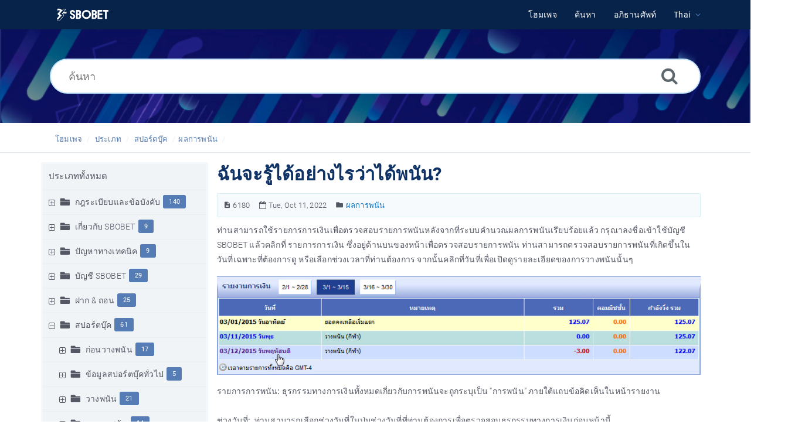

--- FILE ---
content_type: text/html; charset=UTF-8
request_url: https://help.sbobet.com/article/1157/%E0%B8%89%E0%B8%B1%E0%B8%99%E0%B8%88%E0%B8%B0%E0%B8%A3%E0%B8%B9%E0%B9%89%E0%B9%84%E0%B8%94%E0%B9%89%E0%B8%AD%E0%B8%A2%E0%B9%88%E0%B8%B2%E0%B8%87%E0%B9%84%E0%B8%A3%E0%B8%A7%E0%B9%88%E0%B8%B2%E0%B9%84%E0%B8%94%E0%B9%89%E0%B8%9E%E0%B8%99%E0%B8%B1%E0%B8%99-6180.html
body_size: 12051
content:
<!DOCTYPE html>
<html   lang="th">
<head>
<meta http-equiv="Content-Type" content="text/html; charset=utf-8" />
<title>ฉันจะรู้ได้อย่างไรว่าได้พนัน? - SBOBET Information Center</title>
<meta http-equiv="X-UA-Compatible" content="IE=9; IE=8; IE=EDGE" />
<meta name="viewport" content="width=device-width, initial-scale=1.0, maximum-scale=1.0, user-scalable=no" />
<!-- Google Tag Manager -->
                    <script>
                        (function(w,d,s,l,i){w[l]=w[l]||[];w[l].push({'gtm.start':
                    new Date().getTime(),event:'gtm.js'});var f=d.getElementsByTagName(s)[0],
                    j=d.createElement(s),dl=l!='dataLayer'?'&l='+l:'';j.async=true;j.src=
                    'https://www.googletagmanager.com/gtm.js?id='+i+dl;f.parentNode.insertBefore(j,f);
                    })(window,document,'script','dataLayer','GTM-WVQS98V');
                    </script>
                    <!-- End Google Tag Manager -->
	<meta name="keywords" content="sbobet,ช่วยเหลือ,คำถามที่พบบ่อย,คำศัพท์,กีฬา,การพนัน,ชนะ,ได้,รายการพนัน" />
	<meta name="description" content="SBOBET ช่วยเหลือ – คำถามที่พบบ่อย – เรียนรู้วิธีที่ท่านจะใช้รายการเงินเพื่อตรวจสอบรายการ" />
<link rel="shortcut icon" href="https://help.sbobet.com/images/favicon.png" type="image/png">
<meta name="robots" content="index, follow" />
<meta name="generator" content="PHPKB Knowledge Base Software" />
<link rel="canonical" href="https://help.sbobet.com/article/%e0%b8%89%e0%b8%b1%e0%b8%99%e0%b8%88%e0%b8%b0%e0%b8%a3%e0%b8%b9%e0%b9%89%e0%b9%84%e0%b8%94%e0%b9%89%e0%b8%ad%e0%b8%a2%e0%b9%88%e0%b8%b2%e0%b8%87%e0%b9%84%e0%b8%a3%e0%b8%a7%e0%b9%88%e0%b8%b2%e0%b9%84%e0%b8%94%e0%b9%89%e0%b8%9e%e0%b8%99%e0%b8%b1%e0%b8%99-6180.html" />
<link rel="alternate" hreflang="th" href="https://help.sbobet.com/article/%e0%b8%89%e0%b8%b1%e0%b8%99%e0%b8%88%e0%b8%b0%e0%b8%a3%e0%b8%b9%e0%b9%89%e0%b9%84%e0%b8%94%e0%b9%89%e0%b8%ad%e0%b8%a2%e0%b9%88%e0%b8%b2%e0%b8%87%e0%b9%84%e0%b8%a3%e0%b8%a7%e0%b9%88%e0%b8%b2%e0%b9%84%e0%b8%94%e0%b9%89%e0%b8%9e%e0%b8%99%e0%b8%b1%e0%b8%99-6180.html" />
<link rel="alternate" hreflang="en" href="https://help.sbobet.com/article/how-do-i-know-if-i-have-won-a-bet-213.html" />
<link rel="alternate" hreflang="kr" href="https://help.sbobet.com/article/%eb%b2%a0%ed%8c%85%ec%9d%84-%eb%95%84%eb%8a%94%ec%a7%80-%ec%96%b4%eb%96%bb%ea%b2%8c-%ed%95%98%eb%82%98%ec%9a%94-2664.html" />
<link rel="alternate" hreflang="mm" href="https://help.sbobet.com/article/%e1%80%80%e1%80%bb%e1%80%bd%e1%80%94%e1%80%af%e1%80%ba%e1%80%95%e1%80%ba%e1%80%a1%e1%80%9c%e1%80%b1%e1%80%ac%e1%80%84%e1%80%ba%e1%80%b8%e1%80%a1%e1%80%85%e1%80%ac%e1%80%b8-%e1%80%94%e1%80%ad%e1%80%af%e1%80%84%e1%80%ba%e1%80%80%e1%80%bc%e1%80%b1%e1%80%ac%e1%80%84%e1%80%ba%e1%80%b8-%e1%80%99%e1%80%8a%e1%80%ba%e1%80%9e%e1%80%ad%e1%80%af%e1%80%b7-%e1%80%9e%e1%80%ad%e1%80%94%e1%80%ad%e1%80%af%e1%80%84%e1%80%ba%e1%80%9e%e1%80%94%e1%80%8a%e1%80%ba%e1%80%b8%e1%81%8b-2963.html" />
<link rel="alternate" hreflang="id" href="https://help.sbobet.com/article/bagaimana-saya-bisa-mengetahui-apabila-saya-telah-memenangkan-pertaruhan-4683.html" />
<link rel="alternate" hreflang="zh" href="https://help.sbobet.com/article/%e5%a6%82%e4%bd%95%e7%9f%a5%e9%81%93%e6%88%91%e6%8a%95%e6%b3%a8%e8%b5%a2%e4%ba%86%ef%bc%9f-8597.html" />
<link rel="alternate" hreflang="jp" href="https://help.sbobet.com/article/%e8%b3%ad%e3%81%91%e3%81%ab%e5%8b%9d%e3%81%a3%e3%81%9f%e3%81%8b%e3%81%a9%e3%81%86%e3%81%8b%e3%81%af%e3%81%a9%e3%81%ae%e3%82%88%e3%81%86%e3%81%ab%e3%81%97%e3%81%a6%e3%82%8f%e3%81%8b%e3%82%8a%e3%81%be%e3%81%99%e3%81%8b%ef%bc%9f-10278.html" />
<!-- Powered by 'PHPKB Knowledge Base Software' (http://www.phpkb.com) -->
<!-- Please do not remove this line from the code to keep the license valid -->
<link rel="preload" as="font" href="https://help.sbobet.com/fonts/icons.woff2" type="font/woff2" crossorigin="anonymous">
<style>
@font-face{
	font-family:'phpkbIcons';
	src:
	url(https://help.sbobet.com/fonts/icons.woff2) format("woff2"),
	url(https://help.sbobet.com/fonts/icons.woff) format("woff"),
	url(https://help.sbobet.com/fonts/icons.ttf) format("truetype"),
	url(https://help.sbobet.com/fonts/icons.eot), url("https://help.sbobet.com/fonts/icons.eot#iefix") format("embedded-opentype"),
	url("https://help.sbobet.com/fonts/icons.svg?#icons") format("svg");
	font-weight:400;
	font-style:normal;
	font-display: swap;
}
</style>
<link rel="preload" href="https://help.sbobet.com/css/icons-phpkb.css" as="style" onload="this.rel='stylesheet'">
<link rel="stylesheet" href="https://help.sbobet.com/css/icons-phpkb.css">

<link rel="preload" href="https://help.sbobet.com/css/bootstrap.min.css" as="style" onload="this.rel='stylesheet'">
<link href="https://help.sbobet.com/css/bootstrap.min.css" rel="stylesheet" type="text/css" />

<link rel="preload" href="https://help.sbobet.com/css/bootstrap-overrides.css" as="style" onload="this.rel='stylesheet'">
<link href="https://help.sbobet.com/css/bootstrap-overrides.css" rel="stylesheet" type="text/css" />

<link  rel="preload"  media="screen and (min-width: 1px) and (max-width: 1048px)" href="https://help.sbobet.com/css/dlmenu.css" type="text/css" as="style" onload="this.rel='stylesheet'">
<link rel="stylesheet" media="screen and (min-width: 1px) and (max-width: 1048px)" href="https://help.sbobet.com/css/dlmenu.css" type="text/css">

<link rel="preload" href="https://help.sbobet.com/css/app.min.css?v=1.0.0" as="style" onload="this.rel='stylesheet'">
<link href="https://help.sbobet.com/css/app.min.css?v=1.0.0" rel="stylesheet" type="text/css" />

<link rel="preload" as="style" onload="this.rel = 'stylesheet'" href="https://help.sbobet.com/css/template.css">
<link rel="stylesheet" href="https://help.sbobet.com/css/template.css" type="text/css">
<link rel="preload" href="https://help.sbobet.com/css/phpkb.css?v=1.0.0" as="style" onload="this.rel='stylesheet'">
<link href="https://help.sbobet.com/css/phpkb.css?v=1.0.0" rel="stylesheet" type="text/css" />

<link rel="preload" as="style" onload="this.rel = 'stylesheet'" href="https://help.sbobet.com/css/rateit.css">

<link href="https://help.sbobet.com/css/rateit.css" rel="stylesheet" type="text/css" />
</head>

	<body class="fixed-body layout-fixed"  ><!-- Google Tag Manager (noscript) -->
                    <noscript><iframe src="https://www.googletagmanager.com/ns.html?id=GTM-WVQS98V"
                    height="0" width="0" style="display:none;visibility:hidden"></iframe></noscript>
                    <!-- End Google Tag Manager (noscript) -->
	<a id="skipnav" class="screenreader-htl" href="#mainDiv">
		      
		    </a><div id="app" class="paper-loading error-page">
	<!-- Nav -->
		<div class="nav-fixed no-b">
		<!-- Header -->
		<nav class="mainnav navbar navbar-default justify-content-between">
		   <div class="container relative">
			   <a class="offcanvas dl-trigger paper-nav-toggle" type="button" data-toggle="offcanvas" aria-controls="navbarNav" aria-expanded="false" aria-label="Toggle navigation">
				   <i></i>
			   </a>
			   <a class="navbar-brand" aria-label="Logo" href="https://help.sbobet.com">
				   <img class="d-inline-block align-top" style="height:2.3rem;" alt="Knowledge Base Logo" src="https://help.sbobet.com/images/sbobet-logo-white.png">
			   </a>
			   	<div id="dl-menu" class="xv-menuwrapper responsive-menu">
		<ul class="dl-menu align-items-center">
			<li ><a href="https://help.sbobet.com/index.php"><span>โฮมเพจ</span></a></li><li ><a href="https://help.sbobet.com/search.php"><span>ค้นหา</span></a></li><li ><a href="https://help.sbobet.com/glossary.php"><span>อภิธานศัพท์</span></a></li><li class="parent">
								<a class="pointer"><span><span class="lang-text">Thai</span></span></a>
								<ul class="lg-submenu">
									<li><a href="https://help.sbobet.com/index.php?ln=bd">Bengali </a></li><li><a href="https://help.sbobet.com/article/%e1%80%80%e1%80%bb%e1%80%bd%e1%80%94%e1%80%af%e1%80%ba%e1%80%95%e1%80%ba%e1%80%a1%e1%80%9c%e1%80%b1%e1%80%ac%e1%80%84%e1%80%ba%e1%80%b8%e1%80%a1%e1%80%85%e1%80%ac%e1%80%b8-%e1%80%94%e1%80%ad%e1%80%af%e1%80%84%e1%80%ba%e1%80%80%e1%80%bc%e1%80%b1%e1%80%ac%e1%80%84%e1%80%ba%e1%80%b8-%e1%80%99%e1%80%8a%e1%80%ba%e1%80%9e%e1%80%ad%e1%80%af%e1%80%b7-%e1%80%9e%e1%80%ad%e1%80%94%e1%80%ad%e1%80%af%e1%80%84%e1%80%ba%e1%80%9e%e1%80%94%e1%80%8a%e1%80%ba%e1%80%b8%e1%81%8b-2963.html">Burmese <span class="dot" role="reporsentation"></span></a></li><li><a href="https://help.sbobet.com/article/%e5%a6%82%e4%bd%95%e7%9f%a5%e9%81%93%e6%88%91%e6%8a%95%e6%b3%a8%e8%b5%a2%e4%ba%86%ef%bc%9f-8597.html">Chinese Simplified <span class="dot" role="reporsentation"></span></a></li><li><a href="https://help.sbobet.com/article/how-do-i-know-if-i-have-won-a-bet-213.html">English <span class="dot" role="reporsentation"></span></a></li><li><a href="https://help.sbobet.com/article/bagaimana-saya-bisa-mengetahui-apabila-saya-telah-memenangkan-pertaruhan-4683.html">Indonesian <span class="dot" role="reporsentation"></span></a></li><li><a href="https://help.sbobet.com/article/%e8%b3%ad%e3%81%91%e3%81%ab%e5%8b%9d%e3%81%a3%e3%81%9f%e3%81%8b%e3%81%a9%e3%81%86%e3%81%8b%e3%81%af%e3%81%a9%e3%81%ae%e3%82%88%e3%81%86%e3%81%ab%e3%81%97%e3%81%a6%e3%82%8f%e3%81%8b%e3%82%8a%e3%81%be%e3%81%99%e3%81%8b%ef%bc%9f-10278.html">Japanese <span class="dot" role="reporsentation"></span></a></li><li><a href="https://help.sbobet.com/index.php?ln=kh">Khmer </a></li><li><a href="https://help.sbobet.com/article/%eb%b2%a0%ed%8c%85%ec%9d%84-%eb%95%84%eb%8a%94%ec%a7%80-%ec%96%b4%eb%96%bb%ea%b2%8c-%ed%95%98%eb%82%98%ec%9a%94-2664.html">Korean <span class="dot" role="reporsentation"></span></a></li><li><a href="https://help.sbobet.com/index.php?ln=pt">Portuguese </a></li><li><a href="https://help.sbobet.com/index.php?ln=vi">Vietnamese </a></li>
								</ul>
							 </li>			
		</ul>
	</div>
			   <!-- Login modal -->
		   </div>
		</nav>
	</div>
				<main class="single single-knowledgebase">
			<section class="search-section">
								<div class="masthead single-masthead ">
									<div class="container">
										<div class="row">
											<div class="col-lg-12 mx-md-auto">
												<form class="clearfix" name="frmsearch" role="search" aria-label=""  method="post" action="https://help.sbobet.com/search.php"  onsubmit="return check_form('พิมพ์คำใด ๆ เพื่อเริ่มต้นการค้นหา','พิมพ์อย่างน้อย 2 ตัวอักษรเพื่อเริ่มต้นการค้นหา','ค้นหา');">
						<input type="text" class="search-field" id="search_field" name="keywords" aria-label="ค้นหา" aria-required="true" aria-invalid="false" placeholder="ค้นหา" >
						
						<input type="hidden" name="search_att" value="yes"/>
						<button type="submit" name="submit_search" value="Search" aria-label="ค้นหา"><i class="icon icon-search" role="presentation"></i></button>
					</form>
											</div>
										</div>
									</div>
								</div>
							</section><div class="breadcrumbs breadcrumbs-cat" role="navigation" aria-label="Breadcrumb">
									<div class="container">
										<div class="row">
											<div class="col-md-6 col-lg-8 breadcrumbbar">
												 <ol>
								<li><a href="https://help.sbobet.com/index.php" >โฮมเพจ</a></li>
										   <li><a href="https://help.sbobet.com/category.php">ประเภท</a></li> <li class=""><a href="https://help.sbobet.com/category/%e0%b8%aa%e0%b8%9b%e0%b8%ad%e0%b8%a3%e0%b9%8c%e0%b8%95%e0%b8%9a%e0%b8%b8%e0%b9%8a%e0%b8%84/1139/">สปอร์ตบุ๊ค</a></li><li class=""><a href="https://help.sbobet.com/category/%e0%b8%aa%e0%b8%9b%e0%b8%ad%e0%b8%a3%e0%b9%8c%e0%b8%95%e0%b8%9a%e0%b8%b8%e0%b9%8a%e0%b8%84/%e0%b8%9c%e0%b8%a5%e0%b8%81%e0%b8%b2%e0%b8%a3%e0%b8%9e%e0%b8%99%e0%b8%b1%e0%b8%99/1157/">ผลการพนัน</a></li>
							</ol>
											</div>											
											<div class="col-md-6 col-lg-4"> 
												<div class="float-right-left sm-ml-minus10">
								
							 </div>
											</div>
										</div>
									</div>
								</div>			<div class="container container-xs" id="mainDiv">
		        <div class="row">
	        						<div class="col-lg-3 col-xl-3  left-sidebar">
						<script type="text/javascript">
	var sbClasses ='';
</script>
	<!--Sidebar Toggle Button-->
	<a href="#" data-toggle="offcanvas" aria-label="" class="sidebar-slide-toggle d-lg-none d-xl-none"><i class=""></i></a>
	<script type="text/javascript">
		var sbClasses = "sidebar-slide main-sidebar shadow1 fixed offcanvas scroll bg-white";
	</script>
	<aside id="sidebar_slide" style="width:auto;">
		<!--Sidebar End-->
		<div class="sidebar sidebar-kbtree mt-3 bordered-tree no-p">
						    <div class="widget ">
				    	<div class="phpkbh3"><a href="https://help.sbobet.com/category.php" class="nodeHeading node">ประเภททั้งหมด</a></div>
							<div class="phpkb-tree"><div class="treeNode"></div>
								<div id="dd0" class="clip" style="display:block;">
									<div class="treeNode">
									<div style="padding-left:0px">
										<div class="tree-col"><a href="javascript: expand_collapse(1135,'tdvlv1_1135','https://help.sbobet.com');" id="exclpse1135" aria-label="" aria-expanded="false"><span id="timg1135" class="expand-category" role="presentation"></span></a></div>
										<div class="tree-col"><i class="icon-folder6  fs-18" style="vertical-align:middle;" role="presentation"></i>&nbsp;</div>
										<div class="tree-col"><a class="node " href="https://help.sbobet.com/category/%e0%b8%81%e0%b8%8e%e0%b8%a3%e0%b8%b0%e0%b9%80%e0%b8%9a%e0%b8%b5%e0%b8%a2%e0%b8%9a%e0%b9%81%e0%b8%a5%e0%b8%b0%e0%b8%82%e0%b9%89%e0%b8%ad%e0%b8%9a%e0%b8%b1%e0%b8%87%e0%b8%84%e0%b8%b1%e0%b8%9a/1135/">กฎระเบียบและข้อบังคับ</a><span class="badge badge-pill badge-primary pull-right text-right" aria-label="" tabindex="0">140</span>
										<input type="hidden" aria-hidden="true" name="nstate1135" id="nstate1135" value="no" />
										</div>
									</div>
								</div>
								<div id="tdvlv1_1135" class="clip" style="display:none;"></div><div class="treeNode">
									<div style="padding-left:0px">
										<div class="tree-col"><a href="javascript: expand_collapse(1146,'tdvlv1_1146','https://help.sbobet.com');" id="exclpse1146" aria-label="" aria-expanded="false"><span id="timg1146" class="expand-category" role="presentation"></span></a></div>
										<div class="tree-col"><i class="icon-folder6  fs-18" style="vertical-align:middle;" role="presentation"></i>&nbsp;</div>
										<div class="tree-col"><a class="node " href="https://help.sbobet.com/category/%e0%b9%80%e0%b8%81%e0%b8%b5%e0%b9%88%e0%b8%a2%e0%b8%a7%e0%b8%81%e0%b8%b1%e0%b8%9a-sbobet/1146/">เกี่ยวกับ SBOBET</a><span class="badge badge-pill badge-primary pull-right text-right" aria-label="" tabindex="0">9</span>
										<input type="hidden" aria-hidden="true" name="nstate1146" id="nstate1146" value="no" />
										</div>
									</div>
								</div>
								<div id="tdvlv1_1146" class="clip" style="display:none;"></div><div class="treeNode">
									<div style="padding-left:0px">
										<div class="tree-col"><a href="javascript: expand_collapse(1147,'tdvlv1_1147','https://help.sbobet.com');" id="exclpse1147" aria-label="" aria-expanded="false"><span id="timg1147" class="expand-category" role="presentation"></span></a></div>
										<div class="tree-col"><i class="icon-folder6  fs-18" style="vertical-align:middle;" role="presentation"></i>&nbsp;</div>
										<div class="tree-col"><a class="node " href="https://help.sbobet.com/category/%e0%b8%9b%e0%b8%b1%e0%b8%8d%e0%b8%ab%e0%b8%b2%e0%b8%97%e0%b8%b2%e0%b8%87%e0%b9%80%e0%b8%97%e0%b8%84%e0%b8%99%e0%b8%b4%e0%b8%84/1147/">ปัญหาทางเทคนิค</a><span class="badge badge-pill badge-primary pull-right text-right" aria-label="" tabindex="0">9</span>
										<input type="hidden" aria-hidden="true" name="nstate1147" id="nstate1147" value="no" />
										</div>
									</div>
								</div>
								<div id="tdvlv1_1147" class="clip" style="display:none;"></div><div class="treeNode">
									<div style="padding-left:0px">
										<div class="tree-col"><a href="javascript: expand_collapse(1137,'tdvlv1_1137','https://help.sbobet.com');" id="exclpse1137" aria-label="" aria-expanded="false"><span id="timg1137" class="expand-category" role="presentation"></span></a></div>
										<div class="tree-col"><i class="icon-folder6  fs-18" style="vertical-align:middle;" role="presentation"></i>&nbsp;</div>
										<div class="tree-col"><a class="node " href="https://help.sbobet.com/category/%e0%b8%9a%e0%b8%b1%e0%b8%8d%e0%b8%8a%e0%b8%b5-sbobet/1137/">บัญชี SBOBET</a><span class="badge badge-pill badge-primary pull-right text-right" aria-label="" tabindex="0">29</span>
										<input type="hidden" aria-hidden="true" name="nstate1137" id="nstate1137" value="no" />
										</div>
									</div>
								</div>
								<div id="tdvlv1_1137" class="clip" style="display:none;"></div><div class="treeNode">
									<div style="padding-left:0px">
										<div class="tree-col"><a href="javascript: expand_collapse(1138,'tdvlv1_1138','https://help.sbobet.com');" id="exclpse1138" aria-label="" aria-expanded="false"><span id="timg1138" class="expand-category" role="presentation"></span></a></div>
										<div class="tree-col"><i class="icon-folder6  fs-18" style="vertical-align:middle;" role="presentation"></i>&nbsp;</div>
										<div class="tree-col"><a class="node " href="https://help.sbobet.com/category/%e0%b8%9d%e0%b8%b2%e0%b8%81-%e0%b8%96%e0%b8%ad%e0%b8%99/1138/">ฝาก &amp; ถอน</a><span class="badge badge-pill badge-primary pull-right text-right" aria-label="" tabindex="0">25</span>
										<input type="hidden" aria-hidden="true" name="nstate1138" id="nstate1138" value="no" />
										</div>
									</div>
								</div>
								<div id="tdvlv1_1138" class="clip" style="display:none;"></div><div class="treeNode">
									<div style="padding-left:0px">
										<div class="tree-col"><a href="javascript: expand_collapse(1139,'tdvlv1_1139','https://help.sbobet.com');" id="exclpse1139" aria-label="" aria-expanded="true"><span id="timg1139" class="collapse-category" role="presentation"></span></a></div>
										<div class="tree-col"><i class="icon-folder6  fs-18" style="vertical-align:middle;" role="presentation"></i>&nbsp;</div>
										<div class="tree-col"><a class="node " href="https://help.sbobet.com/category/%e0%b8%aa%e0%b8%9b%e0%b8%ad%e0%b8%a3%e0%b9%8c%e0%b8%95%e0%b8%9a%e0%b8%b8%e0%b9%8a%e0%b8%84/1139/">สปอร์ตบุ๊ค</a><span class="badge badge-pill badge-primary pull-right text-right" aria-label="" tabindex="0">61</span>
										<input type="hidden" aria-hidden="true" name="nstate1139" id="nstate1139" value="yes" />
										</div>
									</div>
								</div>
								<div id="tdvlv1_1139" class="clip" style=""><div class="treeNode">
									<div style="padding-left:18px">
										<div class="tree-col"><a href="javascript: expand_collapse(1155,'tdvlv2_1155','https://help.sbobet.com');" id="exclpse1155" aria-label="" aria-expanded="false"><span id="timg1155" class="expand-category" role="presentation"></span></a></div>
										<div class="tree-col"><i class="icon-folder6  fs-18" style="vertical-align:middle;" role="presentation"></i>&nbsp;</div>
										<div class="tree-col"><a class="node " href="https://help.sbobet.com/category/%e0%b8%aa%e0%b8%9b%e0%b8%ad%e0%b8%a3%e0%b9%8c%e0%b8%95%e0%b8%9a%e0%b8%b8%e0%b9%8a%e0%b8%84/%e0%b8%81%e0%b9%88%e0%b8%ad%e0%b8%99%e0%b8%a7%e0%b8%b2%e0%b8%87%e0%b8%9e%e0%b8%99%e0%b8%b1%e0%b8%99/1155/">ก่อนวางพนัน</a><span class="badge badge-pill badge-primary pull-right text-right" aria-label="" tabindex="0">17</span>
										<input type="hidden" aria-hidden="true" name="nstate1155" id="nstate1155" value="no" />
										</div>
									</div>
								</div>
								<div id="tdvlv2_1155" class="clip" style="display:none;"></div><div class="treeNode">
									<div style="padding-left:18px">
										<div class="tree-col"><a href="javascript: expand_collapse(1260,'tdvlv2_1260','https://help.sbobet.com');" id="exclpse1260" aria-label="" aria-expanded="false"><span id="timg1260" class="expand-category" role="presentation"></span></a></div>
										<div class="tree-col"><i class="icon-folder6  fs-18" style="vertical-align:middle;" role="presentation"></i>&nbsp;</div>
										<div class="tree-col"><a class="node " href="https://help.sbobet.com/category/%e0%b8%aa%e0%b8%9b%e0%b8%ad%e0%b8%a3%e0%b9%8c%e0%b8%95%e0%b8%9a%e0%b8%b8%e0%b9%8a%e0%b8%84/%e0%b8%82%e0%b9%89%e0%b8%ad%e0%b8%a1%e0%b8%b9%e0%b8%a5%e0%b8%aa%e0%b8%9b%e0%b8%ad%e0%b8%a3%e0%b9%8c%e0%b8%95%e0%b8%9a%e0%b8%b8%e0%b9%8a%e0%b8%84%e0%b8%97%e0%b8%b1%e0%b9%88%e0%b8%a7%e0%b9%84%e0%b8%9b/1260/">ข้อมูลสปอร์ตบุ๊คทั่วไป</a><span class="badge badge-pill badge-primary pull-right text-right" aria-label="" tabindex="0">5</span>
										<input type="hidden" aria-hidden="true" name="nstate1260" id="nstate1260" value="no" />
										</div>
									</div>
								</div>
								<div id="tdvlv2_1260" class="clip" style="display:none;"></div><div class="treeNode">
									<div style="padding-left:18px">
										<div class="tree-col"><a href="javascript: expand_collapse(1156,'tdvlv2_1156','https://help.sbobet.com');" id="exclpse1156" aria-label="" aria-expanded="false"><span id="timg1156" class="expand-category" role="presentation"></span></a></div>
										<div class="tree-col"><i class="icon-folder6  fs-18" style="vertical-align:middle;" role="presentation"></i>&nbsp;</div>
										<div class="tree-col"><a class="node " href="https://help.sbobet.com/category/%e0%b8%aa%e0%b8%9b%e0%b8%ad%e0%b8%a3%e0%b9%8c%e0%b8%95%e0%b8%9a%e0%b8%b8%e0%b9%8a%e0%b8%84/%e0%b8%a7%e0%b8%b2%e0%b8%87%e0%b8%9e%e0%b8%99%e0%b8%b1%e0%b8%99/1156/">วางพนัน</a><span class="badge badge-pill badge-primary pull-right text-right" aria-label="" tabindex="0">21</span>
										<input type="hidden" aria-hidden="true" name="nstate1156" id="nstate1156" value="no" />
										</div>
									</div>
								</div>
								<div id="tdvlv2_1156" class="clip" style="display:none;"></div><div class="treeNode">
									<div style="padding-left:18px">
										<div class="tree-col"><a href="javascript: expand_collapse(1157,'tdvlv2_1157','https://help.sbobet.com');" id="exclpse1157" aria-label="" aria-expanded="true"><span id="timg1157" class="collapse-category" role="presentation"></span></a></div>
										<div class="tree-col"><i class="icon-folder6  fs-18" style="vertical-align:middle;" role="presentation"></i>&nbsp;</div>
										<div class="tree-col"><a class="node " href="https://help.sbobet.com/category/%e0%b8%aa%e0%b8%9b%e0%b8%ad%e0%b8%a3%e0%b9%8c%e0%b8%95%e0%b8%9a%e0%b8%b8%e0%b9%8a%e0%b8%84/%e0%b8%9c%e0%b8%a5%e0%b8%81%e0%b8%b2%e0%b8%a3%e0%b8%9e%e0%b8%99%e0%b8%b1%e0%b8%99/1157/">ผลการพนัน</a><span class="badge badge-pill badge-primary pull-right text-right" aria-label="" tabindex="0">14</span>
										<input type="hidden" aria-hidden="true" name="nstate1157" id="nstate1157" value="yes" />
										</div>
									</div>
								</div>
								<div id="tdvlv2_1157" class="clip" style=""><div class="treeNode">
									<div style="padding-left:54px">
										<div class="tree-col"><i class="icon-approved" role="presentation"></i> </div>
										<div class="tree-col"><a class="node  articleNode" href="https://help.sbobet.com/article/1157/%e0%b8%81%e0%b8%8e%e0%b9%80%e0%b8%94%e0%b8%97%e0%b8%ae%e0%b8%b5%e0%b8%97-dead-heat-%e0%b8%84%e0%b8%b7%e0%b8%ad%e0%b8%ad%e0%b8%b0%e0%b9%84%e0%b8%a3-6178.html" >กฎเดทฮีท (Dead Heat) คืออะไร?</a></div>
									</div>
								</div><div class="treeNode">
									<div style="padding-left:54px">
										<div class="tree-col"><i class="icon-approved" role="presentation"></i> </div>
										<div class="tree-col"><a class="node  articleNode" href="https://help.sbobet.com/article/1157/%e0%b8%81%e0%b8%b2%e0%b8%a3%e0%b8%95%e0%b8%b1%e0%b8%94%e0%b8%aa%e0%b8%b4%e0%b8%99%e0%b8%81%e0%b8%b2%e0%b8%a3%e0%b8%9e%e0%b8%99%e0%b8%b1%e0%b8%99%e0%b8%ad%e0%b8%a2%e0%b9%88%e0%b8%b2%e0%b8%87%e0%b9%84%e0%b8%a1%e0%b9%88%e0%b8%a1%e0%b8%b5%e0%b9%80%e0%b8%87%e0%b8%b7%e0%b9%88%e0%b8%ad%e0%b8%99%e0%b9%84%e0%b8%82-%e0%b8%84%e0%b8%b7%e0%b8%ad%e0%b8%ad%e0%b8%b0%e0%b9%84%e0%b8%a3-6174.html" >การตัดสินการพนันอย่างไม่มีเงื่อนไข คืออะไร?</a></div>
									</div>
								</div><div class="treeNode">
									<div style="padding-left:54px">
										<div class="tree-col"><i class="icon-approved" role="presentation"></i> </div>
										<div class="tree-col"><a class="node  articleNode" href="https://help.sbobet.com/article/1157/%e0%b8%88%e0%b8%b0%e0%b8%97%e0%b8%a3%e0%b8%b2%e0%b8%9a%e0%b8%9c%e0%b8%a5%e0%b8%81%e0%b8%b2%e0%b8%a3%e0%b8%9e%e0%b8%99%e0%b8%b1%e0%b8%99%e0%b9%83%e0%b8%99%e0%b8%a3%e0%b8%b0%e0%b8%a2%e0%b8%b0%e0%b9%80%e0%b8%a7%e0%b8%a5%e0%b8%b2%e0%b9%80%e0%b8%97%e0%b9%88%e0%b8%b2%e0%b9%84%e0%b8%ab%e0%b8%a3%e0%b9%88-6177.html" >จะทราบผลการพนันในระยะเวลาเท่าไหร่?</a></div>
									</div>
								</div><div class="treeNode">
									<div style="padding-left:54px">
										<div class="tree-col"><i class="icon-approved" role="presentation"></i> </div>
										<div class="tree-col"><a class="node  articleNode" href="https://help.sbobet.com/article/1157/%e0%b8%88%e0%b8%b0%e0%b9%80%e0%b8%81%e0%b8%b4%e0%b8%94%e0%b8%ad%e0%b8%b0%e0%b9%84%e0%b8%a3%e0%b8%82%e0%b8%b6%e0%b9%89%e0%b8%99%e0%b8%81%e0%b8%b1%e0%b8%9a%e0%b9%80%e0%b8%87%e0%b8%b4%e0%b8%99%e0%b9%80%e0%b8%94%e0%b8%b4%e0%b8%a1%e0%b8%9e%e0%b8%b1%e0%b8%99-%e0%b9%80%e0%b8%a1%e0%b8%b7%e0%b9%88%e0%b8%ad%e0%b8%81%e0%b8%b2%e0%b8%a3%e0%b9%80%e0%b8%94%e0%b8%b4%e0%b8%a1%e0%b8%9e%e0%b8%b1%e0%b8%99%e0%b8%99%e0%b8%b1%e0%b9%89%e0%b8%99%e0%b8%95%e0%b9%89%e0%b8%ad%e0%b8%87%e0%b8%a1%e0%b8%b5%e0%b8%81%e0%b8%b2%e0%b8%a3%e0%b8%84%e0%b8%b7%e0%b8%99%e0%b9%80%e0%b8%87%e0%b8%b4%e0%b8%99-%e0%b9%80%e0%b8%9b%e0%b9%87%e0%b8%99%e0%b9%82%e0%b8%a1%e0%b8%86%e0%b8%b0-%e0%b8%ab%e0%b8%a3%e0%b8%b7%e0%b8%ad%e0%b8%96%e0%b8%b9%e0%b8%81%e0%b8%9b%e0%b8%8f%e0%b8%b4%e0%b9%80%e0%b8%aa%e0%b8%98-6175.html" >จะเกิดอะไรขึ้นกับเงินเดิมพัน เมื่อการเดิมพันนั้นต้องมีการคืนเงิน เป็นโมฆะ หรือถูกปฏิเสธ?</a></div>
									</div>
								</div><div class="treeNode">
									<div style="padding-left:54px">
										<div class="tree-col"><i class="icon-approved" role="presentation"></i> </div>
										<div class="tree-col"><a class="node  articleNode" href="https://help.sbobet.com/article/1157/%e0%b8%88%e0%b9%88%e0%b8%b2%e0%b8%a2%e0%b8%ad%e0%b8%ad%e0%b8%81%e0%b8%84%e0%b8%b7%e0%b8%ad%e0%b8%ad%e0%b8%b0%e0%b9%84%e0%b8%a3-7328.html" >จ่ายออกคืออะไร?</a></div>
									</div>
								</div><div class="treeNode">
									<div style="padding-left:54px">
										<div class="tree-col"><i class="icon-approved" role="presentation"></i> </div>
										<div class="tree-col"><a class="node  articleNode" href="https://help.sbobet.com/article/1157/%e0%b8%89%e0%b8%b1%e0%b8%99%e0%b8%88%e0%b8%b0%e0%b8%94%e0%b8%b9%e0%b8%9c%e0%b8%a5%e0%b8%81%e0%b8%b2%e0%b8%a3%e0%b9%81%e0%b8%82%e0%b9%88%e0%b8%87%e0%b8%82%e0%b8%b1%e0%b8%99%e0%b8%97%e0%b8%b5%e0%b9%88%e0%b8%88%e0%b8%9a%e0%b9%81%e0%b8%a5%e0%b9%89%e0%b8%a7%e0%b9%84%e0%b8%94%e0%b9%89%e0%b8%97%e0%b8%b5%e0%b9%88%e0%b9%84%e0%b8%ab%e0%b8%99-6179.html" >ฉันจะดูผลการแข่งขันที่จบแล้วได้ที่ไหน?</a></div>
									</div>
								</div><div class="treeNode">
									<div style="padding-left:54px">
										<div class="tree-col"><i class="icon-approved" role="presentation"></i> </div>
										<div class="tree-col"><a class="node nodeSel articleNode" href="https://help.sbobet.com/article/1157/%e0%b8%89%e0%b8%b1%e0%b8%99%e0%b8%88%e0%b8%b0%e0%b8%a3%e0%b8%b9%e0%b9%89%e0%b9%84%e0%b8%94%e0%b9%89%e0%b8%ad%e0%b8%a2%e0%b9%88%e0%b8%b2%e0%b8%87%e0%b9%84%e0%b8%a3%e0%b8%a7%e0%b9%88%e0%b8%b2%e0%b9%84%e0%b8%94%e0%b9%89%e0%b8%9e%e0%b8%99%e0%b8%b1%e0%b8%99-6180.html" >ฉันจะรู้ได้อย่างไรว่าได้พนัน?</a></div>
									</div>
								</div><div class="treeNode">
									<div style="padding-left:54px">
										<div class="tree-col"><i class="icon-approved" role="presentation"></i> </div>
										<div class="tree-col"><a class="node  articleNode" href="https://help.sbobet.com/article/1157/%e0%b8%95%e0%b8%a3%e0%b8%a7%e0%b8%88%e0%b8%aa%e0%b8%ad%e0%b8%9a%e0%b8%a3%e0%b8%b2%e0%b8%a2%e0%b8%81%e0%b8%b2%e0%b8%a3%e0%b8%9e%e0%b8%99%e0%b8%b1%e0%b8%99%e0%b8%97%e0%b8%b5%e0%b9%88%e0%b8%97%e0%b8%b3%e0%b9%84%e0%b8%a7%e0%b9%89%e0%b8%81%e0%b8%b1%e0%b8%9a-sbobet-%e0%b8%aa%e0%b8%9b%e0%b8%ad%e0%b8%a3%e0%b9%8c%e0%b8%95%e0%b8%9a%e0%b8%b8%e0%b9%8a%e0%b8%84-%e0%b9%84%e0%b8%94%e0%b9%89%e0%b8%ad%e0%b8%a2%e0%b9%88%e0%b8%b2%e0%b8%87%e0%b9%84%e0%b8%a3-6173.html" >ตรวจสอบรายการพนันที่ทำไว้กับ SBOBET สปอร์ตบุ๊ค ได้อย่างไร?</a></div>
									</div>
								</div><div class="treeNode">
									<div style="padding-left:54px">
										<div class="tree-col"><i class="icon-approved" role="presentation"></i> </div>
										<div class="tree-col"><a class="node  articleNode" href="https://help.sbobet.com/article/1157/%e0%b8%97%e0%b8%b3%e0%b9%84%e0%b8%a1%e0%b8%81%e0%b8%b2%e0%b8%a3%e0%b8%a7%e0%b8%b2%e0%b8%87%e0%b8%9e%e0%b8%99%e0%b8%b1%e0%b8%99%e0%b8%82%e0%b8%ad%e0%b8%87%e0%b8%89%e0%b8%b1%e0%b8%99%e0%b8%96%e0%b8%b9%e0%b8%81%e0%b8%a2%e0%b8%81%e0%b9%80%e0%b8%a5%e0%b8%b4%e0%b8%81-6190.html" >ทำไมการวางพนันของฉันถูกยกเลิก?</a></div>
									</div>
								</div><div class="treeNode">
									<div style="padding-left:54px">
										<div class="tree-col"><i class="icon-approved" role="presentation"></i> </div>
										<div class="tree-col"><a class="node  articleNode" href="https://help.sbobet.com/article/1157/%e0%b8%97%e0%b8%b3%e0%b9%84%e0%b8%a1%e0%b8%81%e0%b8%b2%e0%b8%a3%e0%b8%a7%e0%b8%b2%e0%b8%87%e0%b8%9e%e0%b8%99%e0%b8%b1%e0%b8%99%e0%b9%80%e0%b8%97%e0%b8%99%e0%b8%99%e0%b8%b4%e0%b8%aa%e0%b8%a2%e0%b8%b1%e0%b8%87%e0%b8%94%e0%b8%b3%e0%b9%80%e0%b8%99%e0%b8%b4%e0%b8%99%e0%b8%81%e0%b8%b2%e0%b8%a3%e0%b8%ad%e0%b8%a2%e0%b8%b9%e0%b9%88-%e0%b8%97%e0%b8%b1%e0%b9%89%e0%b8%87%e0%b8%97%e0%b8%b5%e0%b9%88%e0%b8%81%e0%b8%b2%e0%b8%a3%e0%b9%81%e0%b8%82%e0%b9%88%e0%b8%87%e0%b8%82%e0%b8%b1%e0%b8%99%e0%b8%88%e0%b8%b0%e0%b9%80%e0%b8%a5%e0%b8%b7%e0%b9%88%e0%b8%ad%e0%b8%99%e0%b9%84%e0%b8%9b%e0%b8%99%e0%b8%b2%e0%b8%99%e0%b9%81%e0%b8%a5%e0%b9%89%e0%b8%a7%e0%b8%81%e0%b9%87%e0%b8%95%e0%b8%b2%e0%b8%a1-6182.html" >ทำไมการวางพนันเทนนิสยังดำเนินการอยู่ ทั้งที่การแข่งขันจะเลื่อนไปนานแล้วก็ตาม?</a></div>
									</div>
								</div><div class="treeNode">
									<div style="padding-left:54px">
										<div class="tree-col"><i class="icon-approved" role="presentation"></i> </div>
										<div class="tree-col"><a class="node  articleNode" href="https://help.sbobet.com/article/1157/%e0%b8%97%e0%b8%b3%e0%b9%84%e0%b8%a1%e0%b8%9c%e0%b8%a5%e0%b8%81%e0%b8%b2%e0%b8%a3%e0%b8%9e%e0%b8%99%e0%b8%b1%e0%b8%99%e0%b8%aa%e0%b8%b3%e0%b8%ab%e0%b8%a3%e0%b8%b1%e0%b8%9a%e0%b8%a5%e0%b8%b9%e0%b8%81%e0%b9%82%e0%b8%97%e0%b8%a9%e0%b9%81%e0%b8%9a%e0%b8%9a%e0%b8%95%e0%b8%a5%e0%b8%b2%e0%b8%94%e0%b8%aa%e0%b8%b9%e0%b8%87%e0%b8%81%e0%b8%a7%e0%b9%88%e0%b8%b2-%e0%b8%95%e0%b9%88%e0%b8%b3%e0%b8%81%e0%b8%a7%e0%b9%88%e0%b8%b2-%e0%b8%88%e0%b8%b6%e0%b8%87%e0%b8%95%e0%b9%88%e0%b8%b2%e0%b8%87%e0%b8%81%e0%b8%b1%e0%b8%9a%e0%b9%81%e0%b8%9a%e0%b8%9a%e0%b8%a5%e0%b8%b9%e0%b8%81%e0%b9%82%e0%b8%97%e0%b8%a9%e0%b9%81%e0%b8%9a%e0%b8%9a%e0%b8%95%e0%b8%a5%e0%b8%b2%e0%b8%94%e0%b9%81%e0%b8%ae%e0%b8%99%e0%b8%94%e0%b8%b5%e0%b9%81%e0%b8%84%e0%b8%9e-6176.html" >ทำไมผลการพนันสำหรับลูกโทษแบบตลาดสูงกว่า/ต่ำกว่า จึงต่างกับแบบลูกโทษแบบตลาดแฮนดีแคพ?</a></div>
									</div>
								</div><div class="treeNode">
									<div style="padding-left:54px">
										<div class="tree-col"><i class="icon-approved" role="presentation"></i> </div>
										<div class="tree-col"><a class="node  articleNode" href="https://help.sbobet.com/article/1157/%e0%b8%97%e0%b8%b3%e0%b9%84%e0%b8%a1%e0%b8%9c%e0%b8%a5%e0%b8%81%e0%b8%b2%e0%b8%a3%e0%b9%81%e0%b8%82%e0%b9%88%e0%b8%87%e0%b8%82%e0%b8%b1%e0%b8%99%e0%b8%97%e0%b8%b5%e0%b9%88-sbobet-%e0%b9%81%e0%b8%95%e0%b8%81%e0%b8%95%e0%b9%88%e0%b8%b2%e0%b8%87%e0%b8%81%e0%b8%b1%e0%b8%9a%e0%b8%9c%e0%b8%a5%e0%b8%81%e0%b8%b2%e0%b8%a3%e0%b9%81%e0%b8%82%e0%b9%88%e0%b8%87%e0%b8%82%e0%b8%b1%e0%b8%99%e0%b8%aa%e0%b8%94-6183.html" >ทำไมผลการแข่งขันที่ SBOBET แตกต่างกับผลการแข่งขันสด?</a></div>
									</div>
								</div><div class="treeNode">
									<div style="padding-left:54px">
										<div class="tree-col"><i class="icon-approved" role="presentation"></i> </div>
										<div class="tree-col"><a class="node  articleNode" href="https://help.sbobet.com/article/1157/%e0%b8%97%e0%b8%b3%e0%b9%84%e0%b8%a1%e0%b9%83%e0%b8%99%e0%b8%ab%e0%b8%99%e0%b9%89%e0%b8%b2%e0%b8%a3%e0%b8%b2%e0%b8%a2%e0%b8%81%e0%b8%b2%e0%b8%a3%e0%b8%81%e0%b8%b2%e0%b8%a3%e0%b9%80%e0%b8%87%e0%b8%b4%e0%b8%99%e0%b8%88%e0%b8%b6%e0%b8%87%e0%b8%a1%e0%b8%b1%e0%b8%81%e0%b8%a3%e0%b8%b0%e0%b8%9a%e0%b8%b8-%e2%80%9c%e0%b9%81%e0%b8%ae%e0%b8%99%e0%b8%94%e0%b8%b5%e0%b9%81%e0%b8%84%e0%b8%9e%e2%80%9d-%e0%b8%97%e0%b8%b1%e0%b9%89%e0%b8%87%e0%b8%97%e0%b8%b5%e0%b9%88%e0%b8%89%e0%b8%b1%e0%b8%99%e0%b8%a7%e0%b8%b2%e0%b8%87%e0%b8%9e%e0%b8%99%e0%b8%b1%e0%b8%99%e0%b9%80%e0%b8%97%e0%b8%99%e0%b8%99%e0%b8%b4%e0%b8%aa%e0%b9%81%e0%b8%9a%e0%b8%9a%e0%b9%80%e0%b8%a5%e0%b8%b7%e0%b8%ad%e0%b8%81%e0%b8%9c%e0%b8%b9%e0%b9%89%e0%b8%8a%e0%b8%99%e0%b8%b0%e0%b8%ab%e0%b8%a3%e0%b8%b7%e0%b8%ad%e0%b9%81%e0%b8%9a%e0%b8%9a%e0%b8%8a%e0%b9%88%e0%b8%a7%e0%b8%87%e0%b9%80%e0%b8%a7%e0%b8%a5%e0%b8%b2-6181.html" >ทำไมในหน้ารายการการเงินจึงมักระบุ “แฮนดีแคพ” ทั้งที่ฉันวางพนันเทนนิสแบบเลือกผู้ชนะหรือแบบช่วงเวลา?</a></div>
									</div>
								</div><div class="treeNode">
									<div style="padding-left:54px">
										<div class="tree-col"><i class="icon-approved" role="presentation"></i> </div>
										<div class="tree-col"><a class="node  articleNode" href="https://help.sbobet.com/article/1157/%e0%b8%aa%e0%b8%96%e0%b8%b2%e0%b8%99%e0%b8%b0%e0%b8%82%e0%b8%ad%e0%b8%87%e0%b8%a7%e0%b8%b2%e0%b8%87%e0%b8%81%e0%b8%b2%e0%b8%a3%e0%b8%9e%e0%b8%99%e0%b8%b1%e0%b8%99-%e0%b8%a1%e0%b8%b5%e0%b8%84%e0%b8%a7%e0%b8%b2%e0%b8%a1%e0%b8%ab%e0%b8%a1%e0%b8%b2%e0%b8%a2%e0%b8%ad%e0%b8%a2%e0%b9%88%e0%b8%b2%e0%b8%87%e0%b9%84%e0%b8%a3%e0%b8%9a%e0%b9%89%e0%b8%b2%e0%b8%87-6172.html" >สถานะของวางการพนัน มีความหมายอย่างไรบ้าง?</a></div>
									</div>
								</div></div><div class="treeNode">
									<div style="padding-left:36px">
										<div class="tree-col"><i class="icon-approved" role="presentation"></i> </div>
										<div class="tree-col"><a class="node  articleNode" href="https://help.sbobet.com/article/1139/%e0%b8%89%e0%b8%b1%e0%b8%99%e0%b8%88%e0%b8%b0%e0%b9%83%e0%b8%8a%e0%b9%89%e0%b8%9a%e0%b8%a3%e0%b8%b4%e0%b8%81%e0%b8%b2%e0%b8%a3-sbobet-%e0%b8%9c%e0%b9%88%e0%b8%b2%e0%b8%99-wap-%e0%b9%84%e0%b8%94%e0%b9%89%e0%b8%ad%e0%b8%a2%e0%b9%88%e0%b8%b2%e0%b8%87%e0%b9%84%e0%b8%a3-6244.html" >ฉันจะใช้บริการ SBOBET ผ่าน WAP ได้อย่างไร?</a></div>
									</div>
								</div><div class="treeNode">
									<div style="padding-left:36px">
										<div class="tree-col"><i class="icon-approved" role="presentation"></i> </div>
										<div class="tree-col"><a class="node  articleNode" href="https://help.sbobet.com/article/1139/%e0%b8%9a%e0%b8%a3%e0%b8%b4%e0%b8%81%e0%b8%b2%e0%b8%a3-sbobet-%e0%b9%80%e0%b8%84%e0%b8%a5%e0%b8%b7%e0%b9%88%e0%b8%ad%e0%b8%99%e0%b8%97%e0%b8%b5%e0%b9%88%e0%b8%9c%e0%b9%88%e0%b8%b2%e0%b8%99-wap-%e0%b8%84%e0%b8%b7%e0%b8%ad%e0%b8%ad%e0%b8%b0%e0%b9%84%e0%b8%a3-6241.html" >บริการ SBOBET เคลื่อนที่ผ่าน WAP คืออะไร?</a></div>
									</div>
								</div><div class="treeNode">
									<div style="padding-left:36px">
										<div class="tree-col"><i class="icon-approved" role="presentation"></i> </div>
										<div class="tree-col"><a class="node  articleNode" href="https://help.sbobet.com/article/1139/%e0%b8%9a%e0%b8%a3%e0%b8%b4%e0%b8%81%e0%b8%b2%e0%b8%a3-wap-%e0%b8%a1%e0%b8%b5%e0%b8%84%e0%b9%88%e0%b8%b2%e0%b9%83%e0%b8%8a%e0%b9%89%e0%b8%88%e0%b9%88%e0%b8%b2%e0%b8%a2%e0%b8%ab%e0%b8%a3%e0%b8%b7%e0%b8%ad%e0%b9%84%e0%b8%a1%e0%b9%88-6242.html" >บริการ WAP มีค่าใช้จ่ายหรือไม่?</a></div>
									</div>
								</div><div class="treeNode">
									<div style="padding-left:36px">
										<div class="tree-col"><i class="icon-approved" role="presentation"></i> </div>
										<div class="tree-col"><a class="node  articleNode" href="https://help.sbobet.com/article/1139/%e0%b8%ab%e0%b8%b2%e0%b8%82%e0%b9%89%e0%b8%ad%e0%b8%a1%e0%b8%b9%e0%b8%a5%e0%b9%80%e0%b8%81%e0%b8%b5%e0%b9%88%e0%b8%a2%e0%b8%a7%e0%b8%81%e0%b8%b1%e0%b8%9a-sbobet-%e0%b8%aa%e0%b8%9b%e0%b8%ad%e0%b8%a3%e0%b9%8c%e0%b8%95%e0%b8%9a%e0%b8%b8%e0%b9%8a%e0%b8%84-%e0%b9%84%e0%b8%94%e0%b9%89%e0%b8%97%e0%b8%b5%e0%b9%88%e0%b9%84%e0%b8%ab%e0%b8%99-6164.html" >หาข้อมูลเกี่ยวกับ SBOBET สปอร์ตบุ๊ค ได้ที่ไหน?</a></div>
									</div>
								</div></div><div class="treeNode">
									<div style="padding-left:0px">
										<div class="tree-col"><a href="javascript: expand_collapse(1936,'tdvlv1_1936','https://help.sbobet.com');" id="exclpse1936" aria-label="" aria-expanded="false"><span id="timg1936" class="expand-category" role="presentation"></span></a></div>
										<div class="tree-col"><i class="icon-folder6  fs-18" style="vertical-align:middle;" role="presentation"></i>&nbsp;</div>
										<div class="tree-col"><a class="node " href="https://help.sbobet.com/category/%e0%b8%84%e0%b8%b2%e0%b8%aa%e0%b8%b4%e0%b9%82%e0%b8%99%e0%b8%aa%e0%b8%94/1936/">คาสิโนสด</a><span class="badge badge-pill badge-primary pull-right text-right" aria-label="" tabindex="0">4</span>
										<input type="hidden" aria-hidden="true" name="nstate1936" id="nstate1936" value="no" />
										</div>
									</div>
								</div>
								<div id="tdvlv1_1936" class="clip" style="display:none;"></div>
								</div>
							</div>				    </div>
			    
			    		<div id="sidebar_others">
			    			<div class="sidebar-widgets">
							</div>
			    		</div>			</div>
			</aside>
					</div>
									<div class="col-12 col-lg-9 col-xl-9 container-content  p-t-b-20" style="position:inherit!important;">
						<div class="article-area">
							<div id="articleContent">
													<article class="post" >
														<h1><span >ฉันจะรู้ได้อย่างไรว่าได้พนัน?</span></h1>
														<div class="article-meta-new display-inline-table">
															<span class="pointer" title="หมายเลขบทความ"><i class="icon icon-description" aria-label="หมายเลขบทความ" tabindex="0"></i> 6180</span>
															
															<span class="pointer" aria-label="อัพเดทเมื่อวันที่ Tue, Oct 11, 2022" title="อัพเดทเมื่อวันที่ Tue, Oct 11, 2022"><i class="icon icon-calendar-o" role="presentation"></i> Tue, Oct 11, 2022</span>
																<span class="info-cats"><i class="icon icon-folder4" aria-label="" tabindex="0"></i>&nbsp;<span ><a href="https://help.sbobet.com/category/%e0%b8%aa%e0%b8%9b%e0%b8%ad%e0%b8%a3%e0%b9%8c%e0%b8%95%e0%b8%9a%e0%b8%b8%e0%b9%8a%e0%b8%84/%e0%b8%9c%e0%b8%a5%e0%b8%81%e0%b8%b2%e0%b8%a3%e0%b8%9e%e0%b8%99%e0%b8%b1%e0%b8%99/1157/" title="ประเภท &raquo; สปอร์ตบุ๊ค &raquo; ผลการพนัน ">ผลการพนัน</a></span></span>
																
																
														</div>
														<div class="article-content">
															<span >
																<div id="ARTICLECONTENT">
																	<p>ท่านสามารถใช้รายการการเงินเพื่อตรวจสอบรายการพนันหลังจากที่ระบบคำนวณผลการพนันเรียบร้อยแล้ว กรุณาลงชื่อเข้าใช้บัญชี SBOBET แล้วคลิกที่ <strong>รายการการเงิน</strong> ซึ่งอยู่ด้านบนของหน้าเพื่อตรวจสอบรายการพนัน ท่านสามารถตรวจสอบรายการพนันที่เกิดขึ้นในวันที่เฉพาะที่ต้องการดู หรือเลือกช่วงเวลาที่ท่านต้องการ จากนั้นคลิกที่วันที่เพื่อเปิดดูรายละเอียดของการวางพนันนั้นๆ</p>
<p align="center"><img style="margin: 0px; border-width: 0px;" title="" src="https://help.sbobet.com/assets/AA-00281/statement_bet_list.jpg" alt="Check Statement Bet List for Bet Status" width="892" height="182" align="" border="0" hspace="0" vspace="0" /></p>
<div class="info">
<div class="infoHeader">
<p><strong>รายการการพนัน: </strong>ธุรกรรมทางการเงินทั้งหมดเกี่ยวกับการพนันจะถูกระบุเป็น “การพนัน” ภายใต้แถบข้อคิดเห็นในหน้ารายงาน<br /><br /><strong>ช่วงวันที่:  </strong>ท่านสามารถเลือกช่วงวันที่ในปุ่มช่วงวันที่ที่ท่านต้องการเพื่อตรวจสอบธุรกรรมทางการเงินก่อนหน้านี้</p>
</div>
</div>
<p>สถานะการวางพนันของท่านจะแสดงภายใต้ช่องสถานะในหน้ารายงานการเงิน ผลการวางพนันที่ได้จะแสดง “ชนะ”<br /><br /></p>
<div class="info">
<div class="infoHeader">
<p>คลิกที่ปุ่ม <strong>Pop-out</strong> ที่มุมบนด้านขวาเพื่อขยายหน้าต่างรายการพนันให้แสดงในเบราว์เซอร์ใหม่</p>
</div>
</div>
																</div>
															</span>
														</div>
														
													</article>
													<div class="clearfix"></div>
			<div class="alert alert-warning mt10 multiple-articles-section" role="alert">
				<span class="multiple-articles-title"><i class="icon icon-globe text-warning"></i> ดูบทความในภาษาอื่นๆ</span>
				<ul><li><a href="https://help.sbobet.com/article/how-do-i-know-if-i-have-won-a-bet-213.html">English</a></li><li><a href="https://help.sbobet.com/article/%eb%b2%a0%ed%8c%85%ec%9d%84-%eb%95%84%eb%8a%94%ec%a7%80-%ec%96%b4%eb%96%bb%ea%b2%8c-%ed%95%98%eb%82%98%ec%9a%94-2664.html">Korean</a></li><li><a href="https://help.sbobet.com/article/%e1%80%80%e1%80%bb%e1%80%bd%e1%80%94%e1%80%af%e1%80%ba%e1%80%95%e1%80%ba%e1%80%a1%e1%80%9c%e1%80%b1%e1%80%ac%e1%80%84%e1%80%ba%e1%80%b8%e1%80%a1%e1%80%85%e1%80%ac%e1%80%b8-%e1%80%94%e1%80%ad%e1%80%af%e1%80%84%e1%80%ba%e1%80%80%e1%80%bc%e1%80%b1%e1%80%ac%e1%80%84%e1%80%ba%e1%80%b8-%e1%80%99%e1%80%8a%e1%80%ba%e1%80%9e%e1%80%ad%e1%80%af%e1%80%b7-%e1%80%9e%e1%80%ad%e1%80%94%e1%80%ad%e1%80%af%e1%80%84%e1%80%ba%e1%80%9e%e1%80%94%e1%80%8a%e1%80%ba%e1%80%b8%e1%81%8b-2963.html">Burmese</a></li><li><a href="https://help.sbobet.com/article/bagaimana-saya-bisa-mengetahui-apabila-saya-telah-memenangkan-pertaruhan-4683.html">Indonesian</a></li><li><a href="https://help.sbobet.com/article/%e5%a6%82%e4%bd%95%e7%9f%a5%e9%81%93%e6%88%91%e6%8a%95%e6%b3%a8%e8%b5%a2%e4%ba%86%ef%bc%9f-8597.html">Chinese Simplified</a></li><li><a href="https://help.sbobet.com/article/%e8%b3%ad%e3%81%91%e3%81%ab%e5%8b%9d%e3%81%a3%e3%81%9f%e3%81%8b%e3%81%a9%e3%81%86%e3%81%8b%e3%81%af%e3%81%a9%e3%81%ae%e3%82%88%e3%81%86%e3%81%ab%e3%81%97%e3%81%a6%e3%82%8f%e3%81%8b%e3%82%8a%e3%81%be%e3%81%99%e3%81%8b%ef%bc%9f-10278.html">Japanese</a></li></ul>
			</div><div id="feedback_div">
					<div class="feedback">
						<div class="container">
							<p class="text-center">
								<span class="count">
									2 คน พบว่าบทความนี้มีประโยชน์ ท่านคิดว่าบทความนี้มีประโยชน์หรือไม่
								</span>
								<a class="feedback-btn pointer" aria-label="บวก" title="บวก" onclick="sendFeedback('feedback_div','erdiv','https://help.sbobet.com',6180,'positive','เหตุผลอื่น ๆ');">
									<span class=" feedback-icon feedback-icon-yes" >
										<i class="icon-check3" role="presentation"></i>
									</span>
								</a>
								<a class="feedback-btn pointer" aria-label="ลบ" title="ลบ" href="#modalFeedback" data-toggle="modal" data-target="#modalFeedback">
									<span class="feedback-icon feedback-icon-not">
										<i class="icon-close2" role="presentation"></i>
									</span>
								</a>
							</p>
						</div>
					</div>
					<div class="modal fade" id="modalFeedback" tabindex="-1" role="dialog" data-backdrop="static" data-keyboard="false"  aria-labelledby="modalFeedbackLabel">
		                <div class="modal-dialog" role="dialog">
		                    <div class="modal-content">
		                        <div class="modal-header">
		                        	 <h4 class="modal-title float-left" id="modalFeedbackLabel">ข้อเสนอแนะสำหรับเรา</h4>
		                        	<a href="#" data-dismiss="modal" aria-label="Close" id="close" class="paper-nav-toggle active mr-3"><i></i></a>
		                        </div>
		                        <div class="modal-body">
		                        	<div id="erdiv"></div>
		                            <form name="frmfeedback" id="frmfeedback">
		                            	<div class="form-group">
		                                	<label class="col-12" id="lblwh">ทำไมบทความนี้ไม่เป็นประโยชน์ต่อท่าน</label>
											<select class="form-control form-control-lg py-0" id="feedback_reason" name="feedback_reason" aria-required="true" aria-labelledby="lblwh" onchange="toggleElement('feedback_reason','เหตุผลอื่น ๆ','fd_other');">
		                                    	<option>ฉันไม่พบวิธีแก้ไขปัญหา</option><option>วิธีแก้ไขปัญหาไม่ชัดเจนมากพอ</option><option>เหตุผลอื่น ๆ</option>
											</select>
		                                </div>
		                                <div class="form-group has-icon" style="display:none;" id="fd_other">
		                                	<label class="col-12" id="lblrsn">ระบุเหตุผลของท่านด้านล่าง</label>
		                                    <textarea rows="5" class="form-control form-control-lg" id="reason_other" name="reason_other" aria-labelledby="lblrsn" ></textarea>
		                                </div><div class="form-group has-icon"><i class="icon-envelope-o" role="presentation"></i>
				            <input type="text" class="form-control form-control-lg"  aria-label="Email Address" name="feedback_email" id="feedback_email" placeholder="Email Address">
				        </div>
				        <p class="forget-pass">Leave your email if you would like additional information.</p>	
		                            </form>
		                        </div>
		                        <div class="modal-footer">
		                            <input type="button" class="btn btn-primary btn-lg btn-block pointer" value="ส่งข้อมูล" onclick="sendFeedback('feedback_div','erdiv','https://help.sbobet.com',6180,'negative','เหตุผลอื่น ๆ');">
		                        </div>
		                    </div>
		                </div>
		            </div>
				</div>
													 <div class="article-meta-new article-options">
														<div class="rating-bar">	
						<div class="rating">
							<div id="ratingbox">
								<select name="rating" id="ratings" style="width:110px;" aria-hidden="true" aria-label="">
									<option value="1" data-html="1 - ไม่เป็นประโยชน์">1 - ไม่เป็นประโยชน์</option>
									<option value="2" data-html="2 - ต่ำกว่าค่าเฉลี่ย">2 - ต่ำกว่าค่าเฉลี่ย</option>
									<option value="3" data-html="3 - เทียบเท่าค่าเฉลี่ย">3 - เทียบเท่าค่าเฉลี่ย</option>
									<option value="4" data-html="4 - สูงกว่าค่าเฉลี่ย">4 - สูงกว่าค่าเฉลี่ย</option>
									<option value="5" data-html="5 - ดีเยี่ยม">5 - ดีเยี่ยม</option>
								</select>
								<div class="rateit" id="rateit"  data-rateit-icon="&#xf005;" style="font-family:phpkbIcons" data-rateit-backingfld="#ratings" data-rateit-value="4" data-rateit-ispreset="true" data-rateit-mode="font" data-rateit-min="0" data-rateit-resetable="false" ></div>
								<div id="rating_tooltip" class="pl-1 pt-1">คะแนน: 4 (1 โหวต)</div>
							</div>
							
						</div></div>
													</div>
												</div>
													<ul class="nav nav-tabs home-tabs p-t-20" id="myTab" role="tablist">	<li class="nav-item">
										<a class="nav-link active" id="related-tab" data-toggle="tab" href="#related" role="tab" aria-controls="related">บทความที่เกี่ยวข้อง</a>
									</li></ul><div class="tab-content home-tabs-content" style="padding: 1.25rem;" id="myTabContent"> <div class="tab-pane active show fade" id="related" role="tabpanel" aria-labelledby="related-tab">
										<div class="recentview"><div class="article row media">
											<div class="media-col-icon"><span class="icon" role="presentation"></span></div>
											<div class="media-col-content media-body">
												<div class="media-col-title"><a href="https://help.sbobet.com/article/%e0%b8%81%e0%b8%b2%e0%b8%a3%e0%b8%95%e0%b8%b1%e0%b8%94%e0%b8%aa%e0%b8%b4%e0%b8%99%e0%b8%81%e0%b8%b2%e0%b8%a3%e0%b8%9e%e0%b8%99%e0%b8%b1%e0%b8%99%e0%b8%ad%e0%b8%a2%e0%b9%88%e0%b8%b2%e0%b8%87%e0%b9%84%e0%b8%a1%e0%b9%88%e0%b8%a1%e0%b8%b5%e0%b9%80%e0%b8%87%e0%b8%b7%e0%b9%88%e0%b8%ad%e0%b8%99%e0%b9%84%e0%b8%82-%e0%b8%84%e0%b8%b7%e0%b8%ad%e0%b8%ad%e0%b8%b0%e0%b9%84%e0%b8%a3-6174.html" >การตัดสินการพนันอย่างไม่มีเงื่อนไข คืออะไร?</a></div>
												<div class="small-text">
													ประกาศเมื่อวันที่ Wed, Dec 3, 2014 
												</div>
												
											</div>
										 </div><div class="article row media">
											<div class="media-col-icon"><span class="icon" role="presentation"></span></div>
											<div class="media-col-content media-body">
												<div class="media-col-title"><a href="https://help.sbobet.com/article/%e0%b8%88%e0%b8%b0%e0%b9%80%e0%b8%81%e0%b8%b4%e0%b8%94%e0%b8%ad%e0%b8%b0%e0%b9%84%e0%b8%a3%e0%b8%82%e0%b8%b6%e0%b9%89%e0%b8%99%e0%b8%81%e0%b8%b1%e0%b8%9a%e0%b9%80%e0%b8%87%e0%b8%b4%e0%b8%99%e0%b9%80%e0%b8%94%e0%b8%b4%e0%b8%a1%e0%b8%9e%e0%b8%b1%e0%b8%99-%e0%b9%80%e0%b8%a1%e0%b8%b7%e0%b9%88%e0%b8%ad%e0%b8%81%e0%b8%b2%e0%b8%a3%e0%b9%80%e0%b8%94%e0%b8%b4%e0%b8%a1%e0%b8%9e%e0%b8%b1%e0%b8%99%e0%b8%99%e0%b8%b1%e0%b9%89%e0%b8%99%e0%b8%95%e0%b9%89%e0%b8%ad%e0%b8%87%e0%b8%a1%e0%b8%b5%e0%b8%81%e0%b8%b2%e0%b8%a3%e0%b8%84%e0%b8%b7%e0%b8%99%e0%b9%80%e0%b8%87%e0%b8%b4%e0%b8%99-%e0%b9%80%e0%b8%9b%e0%b9%87%e0%b8%99%e0%b9%82%e0%b8%a1%e0%b8%86%e0%b8%b0-%e0%b8%ab%e0%b8%a3%e0%b8%b7%e0%b8%ad%e0%b8%96%e0%b8%b9%e0%b8%81%e0%b8%9b%e0%b8%8f%e0%b8%b4%e0%b9%80%e0%b8%aa%e0%b8%98-6175.html" >จะเกิดอะไรขึ้นกับเงินเดิมพัน เมื่อการเดิมพันนั้นต้องมีการคืนเงิน เป็นโมฆะ หรือถูกปฏิเสธ?</a></div>
												<div class="small-text">
													ประกาศเมื่อวันที่ Wed, Dec 3, 2014 
												</div>
												
											</div>
										 </div><div class="article row media">
											<div class="media-col-icon"><span class="icon" role="presentation"></span></div>
											<div class="media-col-content media-body">
												<div class="media-col-title"><a href="https://help.sbobet.com/article/%e0%b8%97%e0%b8%b3%e0%b9%84%e0%b8%a1%e0%b8%9c%e0%b8%a5%e0%b8%81%e0%b8%b2%e0%b8%a3%e0%b8%9e%e0%b8%99%e0%b8%b1%e0%b8%99%e0%b8%aa%e0%b8%b3%e0%b8%ab%e0%b8%a3%e0%b8%b1%e0%b8%9a%e0%b8%a5%e0%b8%b9%e0%b8%81%e0%b9%82%e0%b8%97%e0%b8%a9%e0%b9%81%e0%b8%9a%e0%b8%9a%e0%b8%95%e0%b8%a5%e0%b8%b2%e0%b8%94%e0%b8%aa%e0%b8%b9%e0%b8%87%e0%b8%81%e0%b8%a7%e0%b9%88%e0%b8%b2-%e0%b8%95%e0%b9%88%e0%b8%b3%e0%b8%81%e0%b8%a7%e0%b9%88%e0%b8%b2-%e0%b8%88%e0%b8%b6%e0%b8%87%e0%b8%95%e0%b9%88%e0%b8%b2%e0%b8%87%e0%b8%81%e0%b8%b1%e0%b8%9a%e0%b9%81%e0%b8%9a%e0%b8%9a%e0%b8%a5%e0%b8%b9%e0%b8%81%e0%b9%82%e0%b8%97%e0%b8%a9%e0%b9%81%e0%b8%9a%e0%b8%9a%e0%b8%95%e0%b8%a5%e0%b8%b2%e0%b8%94%e0%b9%81%e0%b8%ae%e0%b8%99%e0%b8%94%e0%b8%b5%e0%b9%81%e0%b8%84%e0%b8%9e-6176.html" >ทำไมผลการพนันสำหรับลูกโทษแบบตลาดสูงกว่า/ต่ำกว่า จึงต่างกับแบบลูกโทษแบบตลาดแฮนดีแคพ?</a></div>
												<div class="small-text">
													ประกาศเมื่อวันที่ Wed, Dec 3, 2014 
												</div>
												
											</div>
										 </div><div class="article row media">
											<div class="media-col-icon"><span class="icon" role="presentation"></span></div>
											<div class="media-col-content media-body">
												<div class="media-col-title"><a href="https://help.sbobet.com/article/%e0%b8%88%e0%b8%b0%e0%b8%97%e0%b8%a3%e0%b8%b2%e0%b8%9a%e0%b8%9c%e0%b8%a5%e0%b8%81%e0%b8%b2%e0%b8%a3%e0%b8%9e%e0%b8%99%e0%b8%b1%e0%b8%99%e0%b9%83%e0%b8%99%e0%b8%a3%e0%b8%b0%e0%b8%a2%e0%b8%b0%e0%b9%80%e0%b8%a7%e0%b8%a5%e0%b8%b2%e0%b9%80%e0%b8%97%e0%b9%88%e0%b8%b2%e0%b9%84%e0%b8%ab%e0%b8%a3%e0%b9%88-6177.html" >จะทราบผลการพนันในระยะเวลาเท่าไหร่?</a></div>
												<div class="small-text">
													ประกาศเมื่อวันที่ Wed, Dec 3, 2014 
												</div>
												
											</div>
										 </div><div class="article row media">
											<div class="media-col-icon"><span class="icon" role="presentation"></span></div>
											<div class="media-col-content media-body">
												<div class="media-col-title"><a href="https://help.sbobet.com/article/%e0%b8%81%e0%b8%8e%e0%b9%80%e0%b8%94%e0%b8%97%e0%b8%ae%e0%b8%b5%e0%b8%97-dead-heat-%e0%b8%84%e0%b8%b7%e0%b8%ad%e0%b8%ad%e0%b8%b0%e0%b9%84%e0%b8%a3-6178.html" >กฎเดทฮีท (Dead Heat) คืออะไร?</a></div>
												<div class="small-text">
													ประกาศเมื่อวันที่ Wed, Dec 3, 2014 
												</div>
												
											</div>
										 </div><div class="article row media">
											<div class="media-col-icon"><span class="icon" role="presentation"></span></div>
											<div class="media-col-content media-body">
												<div class="media-col-title"><a href="https://help.sbobet.com/article/%e0%b8%89%e0%b8%b1%e0%b8%99%e0%b8%88%e0%b8%b0%e0%b8%94%e0%b8%b9%e0%b8%9c%e0%b8%a5%e0%b8%81%e0%b8%b2%e0%b8%a3%e0%b9%81%e0%b8%82%e0%b9%88%e0%b8%87%e0%b8%82%e0%b8%b1%e0%b8%99%e0%b8%97%e0%b8%b5%e0%b9%88%e0%b8%88%e0%b8%9a%e0%b9%81%e0%b8%a5%e0%b9%89%e0%b8%a7%e0%b9%84%e0%b8%94%e0%b9%89%e0%b8%97%e0%b8%b5%e0%b9%88%e0%b9%84%e0%b8%ab%e0%b8%99-6179.html" >ฉันจะดูผลการแข่งขันที่จบแล้วได้ที่ไหน?</a></div>
												<div class="small-text">
													ประกาศเมื่อวันที่ Wed, Dec 3, 2014 
												</div>
												
											</div>
										 </div><div class="article row media">
											<div class="media-col-icon"><span class="icon" role="presentation"></span></div>
											<div class="media-col-content media-body">
												<div class="media-col-title"><a href="https://help.sbobet.com/article/%e0%b8%97%e0%b8%b3%e0%b9%84%e0%b8%a1%e0%b8%81%e0%b8%b2%e0%b8%a3%e0%b8%a7%e0%b8%b2%e0%b8%87%e0%b8%9e%e0%b8%99%e0%b8%b1%e0%b8%99%e0%b9%80%e0%b8%97%e0%b8%99%e0%b8%99%e0%b8%b4%e0%b8%aa%e0%b8%a2%e0%b8%b1%e0%b8%87%e0%b8%94%e0%b8%b3%e0%b9%80%e0%b8%99%e0%b8%b4%e0%b8%99%e0%b8%81%e0%b8%b2%e0%b8%a3%e0%b8%ad%e0%b8%a2%e0%b8%b9%e0%b9%88-%e0%b8%97%e0%b8%b1%e0%b9%89%e0%b8%87%e0%b8%97%e0%b8%b5%e0%b9%88%e0%b8%81%e0%b8%b2%e0%b8%a3%e0%b9%81%e0%b8%82%e0%b9%88%e0%b8%87%e0%b8%82%e0%b8%b1%e0%b8%99%e0%b8%88%e0%b8%b0%e0%b9%80%e0%b8%a5%e0%b8%b7%e0%b9%88%e0%b8%ad%e0%b8%99%e0%b9%84%e0%b8%9b%e0%b8%99%e0%b8%b2%e0%b8%99%e0%b9%81%e0%b8%a5%e0%b9%89%e0%b8%a7%e0%b8%81%e0%b9%87%e0%b8%95%e0%b8%b2%e0%b8%a1-6182.html" >ทำไมการวางพนันเทนนิสยังดำเนินการอยู่ ทั้งที่การแข่งขันจะเลื่อนไปนานแล้วก็ตาม?</a></div>
												<div class="small-text">
													ประกาศเมื่อวันที่ Wed, Dec 3, 2014 
												</div>
												
											</div>
										 </div><div class="article row media">
											<div class="media-col-icon"><span class="icon" role="presentation"></span></div>
											<div class="media-col-content media-body">
												<div class="media-col-title"><a href="https://help.sbobet.com/article/%e0%b8%97%e0%b8%b3%e0%b9%84%e0%b8%a1%e0%b8%9c%e0%b8%a5%e0%b8%81%e0%b8%b2%e0%b8%a3%e0%b9%81%e0%b8%82%e0%b9%88%e0%b8%87%e0%b8%82%e0%b8%b1%e0%b8%99%e0%b8%97%e0%b8%b5%e0%b9%88-sbobet-%e0%b9%81%e0%b8%95%e0%b8%81%e0%b8%95%e0%b9%88%e0%b8%b2%e0%b8%87%e0%b8%81%e0%b8%b1%e0%b8%9a%e0%b8%9c%e0%b8%a5%e0%b8%81%e0%b8%b2%e0%b8%a3%e0%b9%81%e0%b8%82%e0%b9%88%e0%b8%87%e0%b8%82%e0%b8%b1%e0%b8%99%e0%b8%aa%e0%b8%94-6183.html" >ทำไมผลการแข่งขันที่ SBOBET แตกต่างกับผลการแข่งขันสด?</a></div>
												<div class="small-text">
													ประกาศเมื่อวันที่ Wed, Dec 3, 2014 
												</div>
												
											</div>
										 </div><div class="article row media">
											<div class="media-col-icon"><span class="icon" role="presentation"></span></div>
											<div class="media-col-content media-body">
												<div class="media-col-title"><a href="https://help.sbobet.com/article/%e0%b8%97%e0%b8%b3%e0%b9%84%e0%b8%a1%e0%b8%81%e0%b8%b2%e0%b8%a3%e0%b8%a7%e0%b8%b2%e0%b8%87%e0%b8%9e%e0%b8%99%e0%b8%b1%e0%b8%99%e0%b8%82%e0%b8%ad%e0%b8%87%e0%b8%89%e0%b8%b1%e0%b8%99%e0%b8%96%e0%b8%b9%e0%b8%81%e0%b8%a2%e0%b8%81%e0%b9%80%e0%b8%a5%e0%b8%b4%e0%b8%81-6190.html" >ทำไมการวางพนันของฉันถูกยกเลิก?</a></div>
												<div class="small-text">
													ประกาศเมื่อวันที่ Wed, Dec 3, 2014 
												</div>
												
											</div>
										 </div><div class="article row media">
											<div class="media-col-icon"><span class="icon" role="presentation"></span></div>
											<div class="media-col-content media-body">
												<div class="media-col-title"><a href="https://help.sbobet.com/article/%e0%b8%95%e0%b8%a3%e0%b8%a7%e0%b8%88%e0%b8%aa%e0%b8%ad%e0%b8%9a%e0%b8%a3%e0%b8%b2%e0%b8%a2%e0%b8%81%e0%b8%b2%e0%b8%a3%e0%b8%9e%e0%b8%99%e0%b8%b1%e0%b8%99%e0%b8%97%e0%b8%b5%e0%b9%88%e0%b8%97%e0%b8%b3%e0%b9%84%e0%b8%a7%e0%b9%89%e0%b8%81%e0%b8%b1%e0%b8%9a-sbobet-%e0%b8%aa%e0%b8%9b%e0%b8%ad%e0%b8%a3%e0%b9%8c%e0%b8%95%e0%b8%9a%e0%b8%b8%e0%b9%8a%e0%b8%84-%e0%b9%84%e0%b8%94%e0%b9%89%e0%b8%ad%e0%b8%a2%e0%b9%88%e0%b8%b2%e0%b8%87%e0%b9%84%e0%b8%a3-6173.html" >ตรวจสอบรายการพนันที่ทำไว้กับ SBOBET สปอร์ตบุ๊ค ได้อย่างไร?</a></div>
												<div class="small-text">
													ประกาศเมื่อวันที่ Wed, Dec 3, 2014 
												</div>
												
											</div>
										 </div></div>
									</div></div>						</div><!-- End Article Area -->
					</div>
				</div><!-- End Row -->
			</div><!-- End Container -->
		</main>
				<!-- SignUp modal -->
	<div class="modal" id="modalSignUp" tabindex="-1" role="dialog" aria-label="" data-backdrop="static">
	    <div class="modal-dialog" role="document">
	        <div class="modal-content no-r">
	        	<a href="#" data-dismiss="modal" aria-label="Close" class="paper-nav-toggle active mr-3"><i></i></a>
	            <div class="modal-body no-p">
	            </div>
	        </div>
	    </div>
	</div>
		<!-- Email 2 Friend Modal -->
	<div class="modal" id="modalEmailFriend" tabindex="-1" role="dialog" aria-label="" data-backdrop="static">
	    <div class="modal-dialog" role="document">
	        <div class="modal-content no-r">
	        	<a href="#" data-dismiss="modal" aria-label="Close" class="paper-nav-toggle active mr-3"><i></i></a>
	            <div class="modal-body no-p">
	            </div>
	        </div>
	    </div>
	</div>
<footer class=" b-0 pt-0">
				<!-- Subscribe to KB --><section class="newsletter p-t-b-50 animatedParent animateOnce">	<!-- Subscribe to KB -->
    						<div class="text-center animated fadeInUpShort">
    							<div class="container">
    								<div style="margin-bottom:1rem; "class="col-md-12">
    									<div style="display:inline-block; width:45%;">
    										<div>
    											<a style="color: #fff;" href="" rel="nofollow" target="_blank">
    												<button type="submit" class="btn btn-primary pointer btn-phpkb ga_footer_live_chat" name="สนทนาสด" value="สนทนาสด">สนทนาสด</button>
    											</a>
    										</div>
    										<br> 
    										<div>
    											<a style="color: #fff;" href="/article/ติดต่อ-sbobet-ได้อย่างไร-6105.html" rel="nofollow" target="_blank" class="ga_footer_contact_us">ติดต่อเรา</a>
    										</div>
    									</div>
    									<div style="display:inline-block; width:45%; text-align:left; float:right; ">
    										<div>
    											<a style="color: #fff;" href="/article/นโยบายการพนันอย่างมีความรับผิดชอบ-5942.html" rel="nofollow" target="_blank" class="ga_footer_responsible_gambling">วางพนันอย่างมีความรับผิดชอบ</a>
    										</div>
    										<br> 
    										<div>
    											<a style="color: #fff;" href="/article/ฉันจะศึกษาเพิ่มเติมเกี่ยวกับกฎการเดิมพันและข้อกำหนดต่างๆของ-sbobet-ได้อย่างไร-5940.html" rel="nofollow" target="_blank" class="ga_footer_betting_rules_regulations">กฎระเบียบและข้อบังคับการพนัน</a>
    										</div>
    									</div>
    								</div>
    							</div>
    							<div style="color: #fff;" class="col-md-12 mx-md-auto">
    							<br>
    								<p style="font-size: 0.7rem;">Copyright (c) SBOBET.com. All rights reserved.</p>
    							</div>
    						</div>
    					</div>
    				</div></section>
			</footer></div>
<!--End Page page_wrapper -->
<script type="text/javascript">/* Set global variables */var secTkn = "&cfrmsectkn=MTc2ODk1NzU1NFVEQTFWcUJJT1FOVEp1TTBkRXh0dFIwSVNUbEFkS1dBQmwzZXFvRFc=";var secTknKey = "cfrmsectkn";var secTknVal = "MTc2ODk1NzU1NFVEQTFWcUJJT1FOVEp1TTBkRXh0dFIwSVNUbEFkS1dBQmwzZXFvRFc=";</script>
<script type="text/javascript" src="https://help.sbobet.com/js/libs/jquery-3.4.1.min.js"></script>
<script src="https://help.sbobet.com/js/components/_preloader.js" type="text/javascript"></script><!-- Loading to work  --> 
<script src="https://help.sbobet.com/js/libs/modernizr.min.js" type="text/javascript"></script><!-- For different functionalities in browsers --> 
<script type="text/javascript" src="https://help.sbobet.com/js/libs/popper.min.js"></script><!-- For bootstrap -->
<script src="https://help.sbobet.com/js/libs/bootstrap.min.js"></script>



<script type="text/javascript">
	var filesLoaded = 'no';
	loadFiles('https://help.sbobet.com');
	jQuery(window).resize(function() {
		if(filesLoaded == 'no'){
			loadFiles('https://help.sbobet.com');
		}
	});
		
		jQuery(document).ready(function(){
			loadCSS = function(href) {
				var cssLink = jQuery("<link>");
				jQuery("head").append(cssLink); //IE hack: append before setting href
				cssLink.attr({
					rel:  "stylesheet",
					type: "text/css",
					href: href
				});
			};
			loadCSS("https://help.sbobet.com/css/category-icons.css");
		});
	</script>
<script defer src="https://help.sbobet.com/js/common.js?v=1.0.1" type="text/javascript" ></script>
<script defer src="https://help.sbobet.com/js/polyfill.js"></script>
<script defer src="https://help.sbobet.com/js/focus-visible.js" type="text/javascript" ></script>

<script defer src="https://help.sbobet.com/js/jquery.rateit.js" type="text/javascript" ></script>
<script type="text/javascript">
	var orgVal = '';
	jQuery(document).ready(function(){
		jQuery("#rateit").bind('over', function (event, value) {
		 	var tooltipvalues = ['1 - ไม่เป็นประโยชน์', '2 - ต่ำกว่าค่าเฉลี่ย', '3 - เทียบเท่าค่าเฉลี่ย', '4 - สูงกว่าค่าเฉลี่ย', '5 - ดีเยี่ยม'];
	    	 jQuery(this).attr('title', tooltipvalues[value-1]);
	    	 if(orgVal==''){
	    	 	orgVal = jQuery('#rating_tooltip').html();
	    	 }
	    	 jQuery('#rating_tooltip').html(tooltipvalues[value-1]);
		});
		jQuery("#rateit").bind('mouseleave', function (event, value) {
			var readonly = jQuery('#rateit').rateit('readonly');
			if(readonly==false){
				jQuery('#rating_tooltip').html(orgVal);
			}
		});
	});
</script>
<script type="text/javascript">
	var tabs = '';
	jQuery(document).ready(function(){
		jQuery('#rateit').bind('rated', function (e) {
	         var ri = jQuery(this);

			 //if the use pressed reset, it will get value: 0 (to be compatible with the HTML range control), we could check if e.type == 'reset', and then set the value to  null .
	         var value = ri.rateit('value');

			 // prepare data
			 var data = {};
			 data['aid']		= 6180;
			 data['usefor']		= 'AddRatings';
			 data['ratings']	= value;
			 data['refInfo']	= "";
			 data[secTknKey]	= secTknVal;

			 //maybe we want to disable voting?
	         jQuery.ajax({
	         	url: "https://help.sbobet.com/include/ajax-hub.php",
	    		data: data,
	    		success: function(result){
	    			var output = jQuery.parseJSON( result);
		       		jQuery("#rating_tooltip").html(output.html);
		       		orgVal = output.html;
		       		jQuery('#rateit').rateit('value', output.rating);
		       		ri.rateit('readonly', true);
				}
	         });
     	});
	});
</script>
<script type="text/javascript">
	jQuery(document).ready(function(){
		bindSignupModal('https://help.sbobet.com');
	}); 
</script><input type="hidden" name="JSONGLOSSARY" id="JSONGLOSSARY" value="" />
	<script defer src="https://help.sbobet.com/js/jquery.livesearch.js"></script>
	<script type="text/javascript">
	//<![CDATA[
	jQuery(document).ready(function(){
		jQuery('#search_field').liveSearch({url: 'https://help.sbobet.com/include/ajax-hub.php?ajax=true&usefor=livesearch&keywords=', typeDelay:500});
	});
	//]]>
	</script>
	</body></html>
